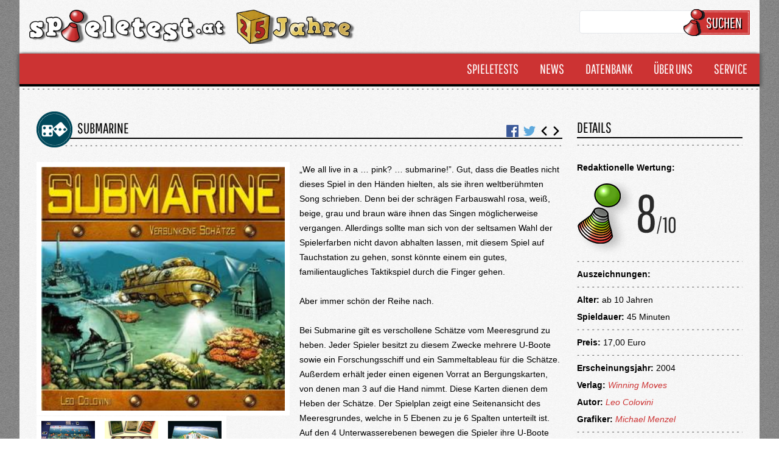

--- FILE ---
content_type: text/html; charset=UTF-8
request_url: https://www.spieletest.at/gesellschaftsspiel/1062/submarine
body_size: 11587
content:
<!DOCTYPE html>
<html lang="de">
    <head>
        <meta charset="utf-8">
		<meta name="viewport" content="width=device-width, initial-scale=1, maximum-scale=1, user-scalable=no" />

        <!--<title inertia>Spieletest.at</title>-->
        <meta name="robots" content="index,follow" />
        <meta name="publisher" content="www.spieletest.at | www.wir-testen-spiele.de">

        <title inertia>Submarine - Spieletest.at</title>
<meta name="description" content="">
<meta name="keywords" content="Spielekritik, Spielebewertung, Spieletest, News, Neuheiten, Games, Kartenspiele, Gesellschaftsspiele, Brettspiele, Rollenspiele, Spielzeug, Toys, Geschenkideen, Gewinnspiel, Onlinemagazin, Spieleabende">
<meta charset="utf-8">
<meta name="viewport" content="width=device-width, initial-scale=1">
<meta name="csrf-token" content="2CVKA5DOIxgTLjARspo6zeSzbN7KHf2wtLkoI7r7">
<meta property="og:type" content="article">
<meta property="og:title" content="Submarine">
<meta property="og:description" content="">
<meta property="og:image" content="https://www.spieletest.at/storage/images/boardgame/55001-56000/55783_Submarine1.jpg">
        
        <!-- CSS -->
        <link rel="stylesheet" href="https://www.spieletest.at/build/assets/app.71a6247a.css" />

        <!-- jQuery -->
        <link rel="stylesheet" href="/css/jquery-ui.min.css" media="print" onload="this.media='all'">
        <script src="/javascript/jquery.js"></script>
        <script src="/javascript/jquery-ui.min.js"></script>


        <!-- Cookie Manager-->
        <link rel="stylesheet" href="/css/cookieconsent.css" media="print" onload="this.media='all'">

        <!-- Photoswipe -->
        <script src="/photoswipe/photoswipe.umd.min.js"></script>
        <script src="/photoswipe/photoswipe-lightbox.umd.min.js"></script>
        <script src="/photoswipe/photoswipe-dynamic-caption-plugin.umd.min.js"></script>
        <link rel="stylesheet" href="/photoswipe/photoswipe.css">
        <link rel="stylesheet" href="/photoswipe/photoswipe-dynamic-caption-plugin.css">

        <script src="/js/st.js"></script>

        <!-- GOOGLE ANALYTICS -->
        <!-- Google tag (gtag.js) -->
        <script data-cookiecategory="analytics" async src="https://www.googletagmanager.com/gtag/js?id=G-BTWWFX8YQH"></script>
        <script data-cookiecategory="analytics">
            window.dataLayer = window.dataLayer || [];
            function gtag(){dataLayer.push(arguments);}
            gtag('js', new Date());

            gtag('config', 'G-BTWWFX8YQH');
        </script>

        <!-- Google Recaptcha -->
        <script type="text/plain" data-cookiecategory="analytics" src="https://www.google.com/recaptcha/api.js?render=6LcDVoQgAAAAAJN1BNq1mumQd45emKGo2YirnR6r"></script>

        <!-- Facebook Pixel Code -->
        <script type="text/plain" data-cookiecategory="analytics">
            !function(f,b,e,v,n,t,s){
            if(f.fbq)return;n=f.fbq=function(){
                n.callMethod?n.callMethod.apply(n,arguments):n.queue.push(arguments)
            };
            if(!f._fbq)f._fbq=n;
            n.push=n;n.loaded=!0;n.version='2.0';n.queue=[];t=b.createElement(e);t.async=!0;
            t.src=v;s=b.getElementsByTagName(e)[0];
            s.parentNode.insertBefore(t,s)}
            (window,document,'script','https://connect.facebook.net/en_US/fbevents.js');
            fbq('init', '1832075137069117');
            fbq('track', 'PageView');
        </script>
        <noscript><img height="1" width="1" style="display:none" src="https://www.facebook.com/tr?id=1832075137069117&ev=PageView&noscript=1"/></noscript>
        <!-- DO NOT MODIFY -->
        <!-- End Facebook Pixel Code -->
    </head>
    <body class="font-sans antialiased">
        <script defer src="/javascript/cookieconsent.js"></script>
        <script>
            window.addEventListener('load', function(){
    
                // obtain plugin
                var cc = initCookieConsent();
    
                // run plugin with your configuration
                cc.run({
                    current_lang: 'de',
                    autoclear_cookies: true,                   // default: false
                    page_scripts: true,                        // default: false
    
                    // mode: 'opt-in'                          // default: 'opt-in'; value: 'opt-in' or 'opt-out'
                    // delay: 0,                               // default: 0
                    // auto_language: '',                      // default: null; could also be 'browser' or 'document'
                    // autorun: true,                          // default: true
                    // force_consent: false,                   // default: false
                    // hide_from_bots: false,                  // default: false
                    // remove_cookie_tables: false             // default: false
                    // cookie_name: 'cc_cookie',               // default: 'cc_cookie'
                    // cookie_expiration: 182,                 // default: 182 (days)
                    // cookie_necessary_only_expiration: 182   // default: disabled
                    // cookie_domain: location.hostname,       // default: current domain
                    // cookie_path: '/',                       // default: root
                    // cookie_same_site: 'Lax',                // default: 'Lax'
                    // use_rfc_cookie: false,                  // default: false
                    // revision: 0,                            // default: 0
    
                    onFirstAction: function(user_preferences, cookie){
                        // callback triggered only once on the first accept/reject action
                    },
    
                    onAccept: function (cookie) {
                        // callback triggered on the first accept/reject action, and after each page load
                    },
    
                    onChange: function (cookie, changed_categories) {
                        // callback triggered when user changes preferences after consent has already been given
                    },
    
                    languages: {
                        'de': {
                            consent_modal: {
                                title: 'Wir verwenden Cookies!',
                                description: 'Hallo, diese Website verwendet essentielle Cookies, um ihren ordnungsgemäßen Betrieb zu gewährleisten, und Tracking-Cookies, um zu verstehen, wie Sie mit ihr interagieren. Letztere werden nur nach Zustimmung gesetzt werden. <button type="button" data-cc="c-settings" class="cc-link">Lass mich wählen</button>',
                                primary_btn: {
                                    text: 'Alle akzeptieren',
                                    role: 'accept_all'              // 'accept_selected' or 'accept_all'
                                },
                                secondary_btn: {
                                    text: 'Nur essenzielle Cookies akzeptieren',
                                    role: 'accept_necessary'        // 'settings' or 'accept_necessary'
                                }
                            },
                            settings_modal: {
                                title: 'Cookie Einstellungen',
                                save_settings_btn: 'Einstellungen speichern',
                                accept_all_btn: 'Alle akzeptieren',
                                reject_all_btn: 'Alle ablehnen',
                                close_btn_label: 'Schließen',
                                cookie_table_headers: [
                                    {col1: 'Name'},
                                    {col2: 'Domain'},
                                    {col3: 'Expiration'},
                                    {col4: 'Description'}
                                ],
                                blocks: [
                                    {
                                        title: 'Verwendung von Cookies 📢',
                                        description: 'Wir verwenden Cookies, um die grundlegenden Funktionen der Website zu gewährleisten und um Ihr Online-Erlebnis zu verbessern. Sie können für jede Kategorie wählen, ob Sie sich ein- oder austragen möchten. Für weitere Einzelheiten zu Cookies und anderen sensiblen Daten lesen Sie bitte die vollständige <a href="/datenschutzerklaerung" class="cc-link">Datenschutzerklärung</a>.'
                                    }, {
                                        title: 'Notwendige Cookies',
                                        description: 'Diese Cookies sind für das ordnungsgemäße Funktionieren unserer Website unerlässlich. Ohne diese Cookies würde die Website nicht richtig funktionieren',
                                        toggle: {
                                            value: 'necessary',
                                            enabled: true,
                                            readonly: true          // cookie categories with readonly=true are all treated as "necessary cookies"
                                        }
                                    }, {
                                        title: 'Leistungs- und Analyse-Cookies',
                                        description: 'Diese Cookies ermöglichen es der Website, sich an die von Ihnen in der Vergangenheit getroffenen Auswahlen zu erinnern',
                                        toggle: {
                                            value: 'analytics',     // your cookie category
                                            enabled: false,
                                            readonly: false
                                        },
                                        cookie_table: [             // list of all expected cookies
                                            {
                                                col1: '^_ga',       // match all cookies starting with "_ga"
                                                col2: 'google.com',
                                                col3: '2 years',
                                                col4: 'description ...',
                                                is_regex: true
                                            },
                                            {
                                                col1: '_gid',
                                                col2: 'google.com',
                                                col3: '1 day',
                                                col4: 'description ...',
                                            }
                                        ]
                                    }, {
                                        title: 'Cookies für Werbung',
                                        description: 'Diese Cookies sammeln Informationen darüber, wie Sie die Website nutzen, welche Seiten Sie besucht und welche Links Sie angeklickt haben. Alle Daten sind anonymisiert und können nicht verwendet werden, um Sie zu identifizieren',
                                        toggle: {
                                            value: 'targeting',
                                            enabled: false,
                                            readonly: false
                                        }
                                    }, {
                                        title: 'Weitere Informationen',
                                        description: 'Bei Fragen zu unserer Verfahrensweise in Bezug auf Cookies und Ihre Wahlmöglichkeiten, wenden Sie sich bitte an <a class="cc-link" href="/impressum">Kontakt</a>.',
                                    }
                                ]
                            }
                        },
                        'en': {
                            consent_modal: {
                                title: 'We use cookies!',
                                description: 'Hi, this website uses essential cookies to ensure its proper operation and tracking cookies to understand how you interact with it. The latter will be set only after consent. <button type="button" data-cc="c-settings" class="cc-link">Let me choose</button>',
                                primary_btn: {
                                    text: 'Accept all',
                                    role: 'accept_all'              // 'accept_selected' or 'accept_all'
                                },
                                secondary_btn: {
                                    text: 'Reject all',
                                    role: 'accept_necessary'        // 'settings' or 'accept_necessary'
                                }
                            },
                            settings_modal: {
                                title: 'Cookie preferences',
                                save_settings_btn: 'Save settings',
                                accept_all_btn: 'Accept all',
                                reject_all_btn: 'Reject all',
                                close_btn_label: 'Close',
                                cookie_table_headers: [
                                    {col1: 'Name'},
                                    {col2: 'Domain'},
                                    {col3: 'Expiration'},
                                    {col4: 'Description'}
                                ],
                                blocks: [
                                    {
                                        title: 'Cookie usage 📢',
                                        description: 'I use cookies to ensure the basic functionalities of the website and to enhance your online experience. You can choose for each category to opt-in/out whenever you want. For more details relative to cookies and other sensitive data, please read the full <a href="#" class="cc-link">privacy policy</a>.'
                                    }, {
                                        title: 'Strictly necessary cookies',
                                        description: 'These cookies are essential for the proper functioning of my website. Without these cookies, the website would not work properly',
                                        toggle: {
                                            value: 'necessary',
                                            enabled: true,
                                            readonly: true          // cookie categories with readonly=true are all treated as "necessary cookies"
                                        }
                                    }, {
                                        title: 'Performance and Analytics cookies',
                                        description: 'These cookies allow the website to remember the choices you have made in the past',
                                        toggle: {
                                            value: 'analytics',     // your cookie category
                                            enabled: false,
                                            readonly: false
                                        },
                                        cookie_table: [             // list of all expected cookies
                                            {
                                                col1: '^_ga',       // match all cookies starting with "_ga"
                                                col2: 'google.com',
                                                col3: '2 years',
                                                col4: 'description ...',
                                                is_regex: true
                                            },
                                            {
                                                col1: '_gid',
                                                col2: 'google.com',
                                                col3: '1 day',
                                                col4: 'description ...',
                                            }
                                        ]
                                    }, {
                                        title: 'Advertisement and Targeting cookies',
                                        description: 'These cookies collect information about how you use the website, which pages you visited and which links you clicked on. All of the data is anonymized and cannot be used to identify you',
                                        toggle: {
                                            value: 'targeting',
                                            enabled: false,
                                            readonly: false
                                        }
                                    }, {
                                        title: 'More information',
                                        description: 'For any queries in relation to our policy on cookies and your choices, please <a class="cc-link" href="#yourcontactpage">contact us</a>.',
                                    }
                                ]
                            }
                        }
                    }
                });
            });
        </script>
        <div>
            <!-- Page Container -->
            <div id="page-container" class="flex flex-col mx-auto w-full min-h-screen bg-background_dark">
                <header id="page-header" class="flex flex-none items-center z-10">
                    <div class="container xl:max-w-7xl lg:max-w-5xl md:max-w-3xl sm:max-w-full mx-auto px-0 md:px-4 lg:px-8">
                        <div class="flex justify-between py-4 px-4 bg-background_light flex-wrap">
                            <!-- Left Section -->
                            <div class="flex items-center">
                                <!-- Logo -->
                                <a href="https://www.spieletest.at" class="h-14 block items-center space-x-2 font-bold text-lg tracking-wide text-gray-700 hover:text-indigo-600 active:text-gray-700">
                                    <!--<img src="/images/spieletest-logo.png" class="object-contain block h-14 w-auto sm:-mb-14" />-->
									<img src="/images/spieletest-logo-25-jahre.png" class="object-contain block h-14 w-auto sm:-mb-14" />
                                </a>
                                <!-- END Logo -->
                            </div>
                            <!-- END Left Section -->
    
                            <!-- Right Section -->
                            <div class="hidden md:flex items-center space-x-1 lg:space-x-5">
                                <form class="flex md:w-full" enctype="multipart/form-data" method="GET" action="/suche">
                                    <div class="space-y-1 mb-4">
                                        <div class="flex items-center">
                                            <input name="search_type" value="all" type="hidden" />
                                            <input name="name" type="text" class="text-sm block text-base border border-gray-200 rounded px-2 py-2 w-full focus:border-gray-500 focus:ring focus:ring-gray-500 focus:ring-opacity-50 disabled:bg-gray-100 disabled:cursor-not-allowed" />
                                        </div>
                                    </div>
                                    
                                    <div class="flex">
                                        <div class="st_button_icon_wrapper">
                                            <button type="submit" class="st_button_icon inline-flex justify-center items-center space-x-2">
                                                <img src="/public/images/piece.png" />
                                                Suchen
                                            </button>
                                        </div>
                                    </div>
                                </form>
                            </div>
                            <!-- END Right Section -->
                        </div>
    
                        <div class="flex justify-between bg-spieletest_red st_header_2 px-2 md:px-0">
                            <!-- Left Section -->
                            <div class="flex items-center">
                                
                            </div>
                            <!-- END Left Section -->
    
                            <!-- Right Section -->
                            <div class="flex items-center space-x-1 lg:space-x-5">
                                <form class="flex items-center md:w-full md:hidden" enctype="multipart/form-data" method="GET" action="/suche">    
                                    <div id="mobileSearchInput" class="space-y-1 hidden">
                                        <div class="flex items-center">
                                            <input name="search_type" value="all" type="hidden" />
                                            <input name="name" type="text" placeholder="Suchbegriff..." class="text-sm block px-1 py-1 text-base border border-gray-200 rounded px-2 py-2 w-full focus:border-gray-500 focus:ring focus:ring-gray-500 focus:ring-opacity-50 disabled:bg-gray-100 disabled:cursor-not-allowed" />
                                        </div>
                                    </div>                            
                                    <div class="flex ml-2">
                                        <div class="!mb-0">
                                            <button type="submit" id="showSearchInput" class="inline-flex justify-center items-center space-x-2 border font-semibold focus:outline-none px-3 py-2 leading-6 rounded border-gray-300 text-white shadow-sm hover:text-white hover:bg-spieletest_red hover:border-gray-300 hover:shadow focus:ring focus:ring-gray-500 focus:ring-opacity-25 active:spieletest_red active:border-white active:shadow-none">
                                                <svg xmlns="http://www.w3.org/2000/svg" fill="none" viewBox="0 0 24 24" stroke-width="1.5" stroke="currentColor" class="w-5 h-5">
                                                    <path stroke-linecap="round" stroke-linejoin="round" d="M21 21l-5.197-5.197m0 0A7.5 7.5 0 105.196 5.196a7.5 7.5 0 0010.607 10.607z" />
                                                </svg>
                                            </button>
                                        </div>
                                    </div>
                                </form>
                            <!-- Desktop Navigation -->
                            <nav class="hidden lg:flex lg:items-center lg:space-x-2">
                                <ul class="">
                                    <li class="float-left relative block st_menu_item_wrapper">
                                        <a href="#" class="st_menu_item">
                                            <img src="/public/images/piece.png" class="piece" />
                                            <span>Spieletests</span>
                                        </a>
                                        <ul class="submenu absolute right-0 bg-spieletest_dark_gray hidden">
                                            <li>
                                                <a href="https://www.spieletest.at/gesellschaftsspiele" class="px-4 py-1 st_menu_item">
                                                    Gesellschaftsspiele
                                                </a>
                                            </li>
                                            <li>
                                                <a href="https://www.spieletest.at/videospiele" class="px-4 py-1 st_menu_item">
                                                    Videospiele
                                                </a>
                                            </li>
                                            <li>
                                                <a href="https://www.spieletest.at/alle-tests" class="px-4 py-1 st_menu_item">
                                                    Alle Tests
                                                </a>
                                            </li>
                                        </ul>
                                    </li>
                                    <li class="float-left relative block st_menu_item_wrapper">
                                        <a href="#" class="st_menu_item">
                                            <img src="/public/images/piece.png" class="piece" />
                                            <span>News</span>
                                        </a>
                                        <ul class="submenu absolute right-0 bg-spieletest_dark_gray hidden">
                                            <li>
                                                <a href="https://www.spieletest.at/gesellschaftsspiele-news" class="px-4 py-1 st_menu_item">
                                                    Gesellschaftsspiele-News
                                                </a>
                                            </li>
                                            <li>
                                                <a href="https://www.spieletest.at/videospiele-news" class="px-4 py-1 st_menu_item">
                                                    Videospiele-News
                                                </a>
                                            </li>
                                            <li>
                                                <a href="https://www.spieletest.at/alle-newsartikel" class="px-4 py-1 st_menu_item">
                                                    Alle News
                                                </a>
                                            </li>
                                        </ul>
                                    </li>
                                    <li class="float-left relative block st_menu_item_wrapper">
                                        <a href="#" class="st_menu_item">
                                            <img src="/public/images/piece.png" class="piece" />
                                            <span>Datenbank</span>
                                        </a>
                                        <ul class="submenu absolute right-0 bg-spieletest_dark_gray hidden">
                                            <li>
                                                <a href="https://www.spieletest.at/autoren" class="px-4 py-1 st_menu_item">
                                                    Autoren
                                                </a>
                                            </li>
                                            <li>
                                                <a href="https://www.spieletest.at/grafiker" class="px-4 py-1 st_menu_item">
                                                    Grafiker
                                                </a>
                                            </li>
                                            <li>
                                                <a href="https://www.spieletest.at/verlage" class="px-4 py-1 st_menu_item">
                                                    Verlage
                                                </a>
                                            </li>
                                            <li>
                                                <a href="https://www.spieletest.at/spielepreise" class="px-4 py-1 st_menu_item">
                                                    Spielepreise
                                                </a>
                                            </li>
                                            <li>
                                                <a href="https://www.spieletest.at/entwickler" class="px-4 py-1 st_menu_item">
                                                    Entwickler
                                                </a>
                                            </li>
                                            <li>
                                                <a href="https://www.spieletest.at/suche" class="px-4 py-1 st_menu_item">
                                                    Suche
                                                </a>
                                            </li>
                                        </ul>
                                    </li>
                                    <li class="float-left relative block st_menu_item_wrapper">
                                        <a href="#" class="st_menu_item">
                                            <img src="/public/images/piece.png" class="piece" />
                                            <span>Über uns</span>
                                        </a>
                                        <ul class="submenu absolute right-0 bg-spieletest_dark_gray hidden">
                                            <li>
                                                <a href="https://www.spieletest.at/das-team" class="px-4 py-1 st_menu_item">
                                                    Das Team
                                                </a>
                                            </li>
                                            <li>
                                                <a href="https://www.spieletest.at/so-werten-wir" class="px-4 py-1 st_menu_item">
                                                    So werten wir
                                                </a>
                                            </li>
                                            <li>
                                                <a href="https://www.spieletest.at/jeder-ist-willkommen" class="px-4 py-1 st_menu_item">
                                                    Jeder ist Willkommen
                                                </a>
                                            </li>
                                        </ul>
                                    </li>
                                    <li class="float-left relative block st_menu_item_wrapper">
                                        <a href="#" class="st_menu_item">
                                            <img src="/public/images/piece.png" class="piece" />
                                            <span>Service</span>
                                        </a>
                                        <ul class="submenu absolute right-0 bg-spieletest_dark_gray hidden">
                                            <li>
                                                <a href="https://www.spieletest.at/gewinnspiele" class="px-4 py-1 st_menu_item">
                                                    Gewinnspiele
                                                </a>
                                            </li>
                                            <li>
                                                <a href="https://www.spieletest.at/links" class="px-4 py-1 st_menu_item">
                                                    Links
                                                </a>
                                            </li>
                                            <li>
                                                <a href="https://www.spieletest.at/impressum" class="px-4 py-1 st_menu_item">
                                                    Impressum
                                                </a>
                                            </li>
                                            <li>
                                                <a href="https://www.spieletest.at/datenschtzerklaerung" class="px-4 py-1 st_menu_item">
                                                    Datenschutzerklärung
                                                </a>
                                            </li>
                                        </ul>
                                    </li>
                                </ul>
                            </nav>
                            <!-- END Desktop Navigation -->
    
                            <!-- Toggle Mobile Navigation -->
                            <div class="lg:hidden">
                                <button id="mobileMenuOpen" type="button" class="inline-flex justify-center items-center space-x-2 border font-semibold focus:outline-none px-3 py-2 leading-6 rounded border-gray-300 text-white shadow-sm hover:text-gray-800 hover:bg-gray-100 hover:border-gray-300 hover:shadow focus:ring focus:ring-gray-500 focus:ring-opacity-25 active:bg-white active:border-white active:shadow-none">
                                    <svg fill="currentColor" viewBox="0 0 20 20" xmlns="http://www.w3.org/2000/svg" class="hi-solid hi-menu inline-block w-5 h-5"><path fill-rule="evenodd" d="M3 5a1 1 0 011-1h12a1 1 0 110 2H4a1 1 0 01-1-1zM3 10a1 1 0 011-1h12a1 1 0 110 2H4a1 1 0 01-1-1zM3 15a1 1 0 011-1h12a1 1 0 110 2H4a1 1 0 01-1-1z" clip-rule="evenodd"></path></svg>
                                </button>
                            </div>
                            <!-- END Toggle Mobile Navigation -->
                            </div>
                            <!-- END Right Section -->
                        </div>
    
                        <div class="lg:hidden hidden" id="mobileMenu">
                            <nav class="flex flex-col space-y-2 py-4 border-t bg-spieletest_red">
                                <ul class="">
                                    <li class="block st_menu_item_wrapper">
                                        <a id="menuSpieletestsOpen" class="st_menu_item">
                                            <img src="/public/images/piece.png" class="piece" />
                                            <span>Spieletests</span>
                                        </a>
                                        <ul class="bg-spieletest_dark_gray hidden" id="menuSpieletests">
                                            <li>
                                                <a href="https://www.spieletest.at/gesellschaftsspiele" class="px-4 py-1 st_menu_item">
                                                    Gesellschaftsspiele
                                                </a>
                                            </li>
                                            <li>
                                                <a href="https://www.spieletest.at/videospiele" class="px-4 py-1 st_menu_item">
                                                    Videospiele
                                                </a>
                                            </li>
                                            <li>
                                                <a href="https://www.spieletest.at/alle-tests" class="px-4 py-1 st_menu_item">
                                                    Alle Tests
                                                </a>
                                            </li>
                                        </ul>
                                    </li>
                                    <li class="block st_menu_item_wrapper">
                                        <a id="menuNewsOpen" class="st_menu_item">
                                            <img src="/public/images/piece.png" class="piece" />
                                            <span>News</span>
                                        </a>
                                        <ul class="bg-spieletest_dark_gray hidden" id="menuNews">
                                            <li>
                                                <a href="https://www.spieletest.at/gesellschaftsspiele-news" class="px-4 py-1 st_menu_item">
                                                    Gesellschaftsspiele-News
                                                </a>
                                            </li>
                                            <li>
                                                <a href="https://www.spieletest.at/videospiele-news" class="px-4 py-1 st_menu_item">
                                                    Videospiele-News
                                                </a>
                                            </li>
                                            <li>
                                                <a href="https://www.spieletest.at/alle-newsartikel" class="px-4 py-1 st_menu_item">
                                                    Alle News
                                                </a>
                                            </li>
                                        </ul>
                                    </li>
                                    <li class="block st_menu_item_wrapper">
                                        <a id="menuDatenbankOpen" class="st_menu_item" >
                                            <img src="/public/images/piece.png" class="piece" />
                                            <span>Datenbank</span>
                                        </a>
                                        <ul class="bg-spieletest_dark_gray hidden" id="menuDatenbank">
                                            <li>
                                                <a href="https://www.spieletest.at/autoren" class="px-4 py-1 st_menu_item">
                                                    Autoren
                                                </a>
                                            </li>
                                            <li>
                                                <a href="https://www.spieletest.at/grafiker" class="px-4 py-1 st_menu_item">
                                                    Grafiker
                                                </a>
                                            </li>
                                            <li>
                                                <a href="https://www.spieletest.at/verlage" class="px-4 py-1 st_menu_item">
                                                    Verlage
                                                </a>
                                            </li>
                                            <li>
                                                <a href="https://www.spieletest.at/spielepreise" class="px-4 py-1 st_menu_item">
                                                    Spielepreise
                                                </a>
                                            </li>
                                            <li>
                                                <a href="https://www.spieletest.at/entwickler" class="px-4 py-1 st_menu_item">
                                                    Entwickler
                                                </a>
                                            </li>
                                            <li>
                                                <a href="https://www.spieletest.at/suche" class="px-4 py-1 st_menu_item">
                                                    Suche
                                                </a>
                                            </li>
                                        </ul>
                                    </li>
                                    <li class="block st_menu_item_wrapper">
                                        <a id="menuUeberUnsOpen" class="st_menu_item">
                                            <img src="/public/images/piece.png" class="piece" />
                                            <span>Über uns</span>
                                        </a>
                                        <ul class="bg-spieletest_dark_gray hidden" id="menuUeberUns">
                                            <li>
                                                <a href="https://www.spieletest.at/das-team" class="px-4 py-1 st_menu_item">
                                                    Das Team
                                                </a>
                                            </li>
                                            <li>
                                                <a href="https://www.spieletest.at/so-werten-wir" class="px-4 py-1 st_menu_item">
                                                    So werten wir
                                                </a>
                                            </li>
                                            <li>
                                                <a href="https://www.spieletest.at/jeder-ist-willkommen" class="px-4 py-1 st_menu_item">
                                                    Jeder ist Willkommen
                                                </a>
                                            </li>
                                        </ul>
                                    </li>
                                    <li class="block st_menu_item_wrapper">
                                        <a id="menuServiceOpen" class="st_menu_item">
                                            <img src="/public/images/piece.png" class="piece" />
                                            <span>Service</span>
                                        </a>
                                        <ul class="bg-spieletest_dark_gray hidden" id="menuService">
                                            <li>
                                                <a href="https://www.spieletest.at/gewinnspiele" class="px-4 py-1 st_menu_item">
                                                    Gewinnspiele
                                                </a>
                                            </li>
                                            <li>
                                                <a href="https://www.spieletest.at/links" class="px-4 py-1 st_menu_item">
                                                    Links
                                                </a>
                                            </li>
                                            <li>
                                                <a href="https://www.spieletest.at/impressum" class="px-4 py-1 st_menu_item">
                                                    Impressum
                                                </a>
                                            </li>
                                            <li>
                                                <a href="https://www.spieletest.at/datenschtzerklaerung" class="px-4 py-1 st_menu_item">
                                                    Datenschutzerklärung
                                                </a>
                                            </li>
                                        </ul>
                                    </li>
                                </ul>
                            </nav>
                        </div>
                        <div class="bg-background_light overflow-auto">
                            <div class="dots"></div>
                        </div>
                    </div>
                </header>
                <!-- Page Content -->
                <main id="page-content" class="flex flex-auto flex-col max-w-full pb-9">
                    <!-- Page Section -->
                    <div class="container xl:max-w-7xl lg:max-w-5xl md:max-w-3xl sm:max-w-full mx-auto px-0 md:px-4 lg:px-8">
                        <div class="p-1 md:p-4 bg-background_light">
                                <div class="grid grid-cols-1 lg:grid-cols-12">
        <div class="order-first lg:order-first lg:col-span-9 px-3 lg:px-3">
            <div>
     <h1 class="text-2xl font-pathway flex items-end not-italic mb-4 uppercase">
                    <span class="entryIcon z-10 mb-2">
                <img src="https://www.spieletest.at/storage/images/boardgameType/9_Icon_Brettspiel.png">
            </span>
                 <div class="w-full">
             <div class="border-b-2 border-black -ml-2 pl-4">
                 <div class="flex justify-between">
                     <span class="">
                         Submarine
                     </span>
                     <div class="flex items-end ">
                                                                            <a class="mr-2" href="javascript:window.open('https://www.facebook.com/sharer/sharer.php?u=https://www.spieletest.at/gesellschaftsspiel/1062/submarine','mywindow','height=500,width=500')">
                                <img class="h-5 w-5 object-contain" src="/images/fb.png" alt="facebook">
                            </a>
                            <a class="mr-1" :href="javascript:window.open('https://twitter.com/home?status=https://www.spieletest.at/gesellschaftsspiel/1062/submarine','mywindow','height=500,width=500')">
                                <img class="h-5 w-5 object-contain" src="/images/tw.png" alt="twitter" >
                            </a>
                                                                            <a href="https://www.spieletest.at/gesellschaftsspiel/983/commander-kikeriki" class="">
                                <svg xmlns="http://www.w3.org/2000/svg" fill="none" viewBox="0 0 24 24" stroke-width="3" stroke="currentColor" class="w-5 h-5 text-black">
                                    <path stroke-linecap="round" stroke-linejoin="round" d="M15.75 19.5L8.25 12l7.5-7.5" />
                                </svg>
                            </a>
                                                                            <a href="https://www.spieletest.at/gesellschaftsspiel/7914/ardevur" class="">
                                <svg xmlns="http://www.w3.org/2000/svg" fill="none" viewBox="0 0 24 24" stroke-width="3" stroke="currentColor" class="w-5 h-5 text-black">
                                    <path stroke-linecap="round" stroke-linejoin="round" d="M8.25 4.5l7.5 7.5-7.5 7.5" />
                                </svg>
                            </a>
                                             </div>
                 </div>
             </div>
             <div class="dots" style="margin-left: -1rem;"></div>
         </div>
     </h1>
</div>            <div class="">
                <div class="mb-5">
                                            <div class="w-1/2 float-left mb-1">
                            <div>
    <div class="pswp-gallery mr-4 flex flex-wrap" id="report-gallery">
                    <a href="https://www.spieletest.at/storage/images/boardgame/55001-56000/55783_Submarine1.jpg" 
                :data-pswp-width="image.width" 
                :data-pswp-height="image.height" 
                data-cropped="true" 
                target="_blank"
                class="block w-full">
                <img class="p-2 bg-white object-cover w-full " src="https://www.spieletest.at/storage/images/boardgame/55001-56000/55783_Submarine1.jpg" alt="Submarine" title="Submarine" />
            </a>
                    <a href="https://www.spieletest.at/storage/images/boardgame/55001-56000/55784_Submarine2.jpg" 
                :data-pswp-width="image.width" 
                :data-pswp-height="image.height" 
                data-cropped="true" 
                target="_blank"
                class="block w-1/2 md:w-1/4 h-20">
                <img class="p-2 bg-white object-cover w-full h-full" src="https://www.spieletest.at/storage/images/boardgame/55001-56000/55784_Submarine2.jpg" alt="Submarine" title="Submarine" />
            </a>
                    <a href="https://www.spieletest.at/storage/images/boardgame/55001-56000/55785_Submarine3.jpg" 
                :data-pswp-width="image.width" 
                :data-pswp-height="image.height" 
                data-cropped="true" 
                target="_blank"
                class="block w-1/2 md:w-1/4 h-20">
                <img class="p-2 bg-white object-cover w-full h-full" src="https://www.spieletest.at/storage/images/boardgame/55001-56000/55785_Submarine3.jpg" alt="Submarine" title="Submarine" />
            </a>
                    <a href="https://www.spieletest.at/storage/images/boardgame/55001-56000/55786_Submarine4.jpg" 
                :data-pswp-width="image.width" 
                :data-pswp-height="image.height" 
                data-cropped="true" 
                target="_blank"
                class="block w-1/2 md:w-1/4 h-20">
                <img class="p-2 bg-white object-cover w-full h-full" src="https://www.spieletest.at/storage/images/boardgame/55001-56000/55786_Submarine4.jpg" alt="Submarine" title="Submarine" />
            </a>
            </div>
</div>
 
                        </div>
                                        <div class="prose-sm w-full">
                        <div class="!italic"></div>
                        <div>„We all live in a … pink? … submarine!”. Gut, dass die Beatles nicht dieses Spiel in den Händen hielten, als sie ihren weltberühmten Song schrieben. Denn bei der schrägen Farbauswahl rosa, weiß, beige, grau und braun wäre ihnen das Singen möglicherweise vergangen. Allerdings sollte man sich von der seltsamen Wahl der Spielerfarben nicht davon abhalten lassen, mit diesem Spiel auf Tauchstation zu gehen, sonst könnte einem ein gutes, familientaugliches Taktikspiel durch die Finger gehen.<br />
<br />
Aber immer schön der Reihe nach.<br />
<br />
Bei Submarine gilt es verschollene Schätze vom Meeresgrund zu heben. Jeder Spieler besitzt zu diesem Zwecke mehrere U-Boote sowie ein Forschungsschiff und ein Sammeltableau für die Schätze. Außerdem erhält jeder einen eigenen Vorrat an Bergungskarten, von denen man 3 auf die Hand nimmt. Diese Karten dienen dem Heben der Schätze. Der Spielplan zeigt eine Seitenansicht des Meeresgrundes, welche in 5 Ebenen zu je 6 Spalten unterteilt ist. Auf den 4 Unterwasserebenen bewegen die Spieler ihre U-Boote und versuchen die Schätze zu heben. Zu Spielbeginn werden in jedes Unterwasserfeld Schätze gelegt, und zwar in jedes Feld um 1 mehr als im darüberliegenden Feld. <br />
<br />
Jeder Spielzug eines Spielers besteht aus den Schritten „Forschungsschiff bewegen“ und „U-boot Aktion“:<br />
<br />
Die Forschungsschiffe bewegen sich auf der obersten Ebene (Wasseroberfläche) und zwar stets von links nach rechts. Man bewegt das Schiff jede Runde um eine beliebige Anzahl von Spalten weiter (mindestens jedoch um 1). Das Schiff darf allerdings nur auf Spalten Halt machen, in denen sich mindestens 1 eigenes U-boot befindet. Erreicht ein Mutterschiff den rechten Spielrand, muss dieser Spieler warten, bis alle anderen Mutterschiffe auch dort angekommen sind, darf allerdings pro Runde 1 Bergungskarte tauschen. <br />
<br />
Nach dem Zug des Forschungsschiffes muss der Spieler entweder beliebig viele seiner U-Boote bewegen (seitlich beliebig weit, aber nur jeweils eine Ebene rauf oder runter !) oder Schätze heben, indem eine farblich passende Bergungskarte gespielt wird, welche aus dem Spiel kommt. Allerdings können nur jene U-boote eine der genannten Aktion ausführen, die sich in der gleichen Spalte wie das Mutterschiff befinden. Dies erlaubt bzw. erfordert einiges an taktischer Voraussicht und bildet eines der wesentlichen Spielelemente von Submarine. Am Ende des Zuges werden die Handkarten vom eigenen Vorratsstapel wieder auf 3 aufgefüllt.<br />
<br />
Der Clou bzw. das Fiese beim Heben der Schätze ist, dass man eine Art „Wegezoll“ an alle Spieler bezahlen muss, welche U-Boote im gleichen Feld oder in darüber liegenden Feldern innerhalb der gleichen Spalte stehen haben. Das kann mitunter recht teuer werden, denn für jedes einzelne dieser gegnerischen Uboot muss man pro gehobenem Schatz 1 Karte vom Vorratsstapel an diese Spieler bezahlen. <br />
<br />
Abhilfe können hier allerdings die Joker schaffen. Zu Beginn hat jeder Spieler einen davon. Im Spielverlauf kann man auch Schätze, die man doppelt hat, als Joker verwenden.  Mit einem Joker ist die Bergung nämlich komplett kostenlos. <br />
<br />
Das Spiel endet<br />
1)	wenn ein Spieler alle 12 auf seinem Sammeltableau angegeben Schätze gehoben hat<br />
2)	wenn eine einzelne Spalte komplett leer geräumt wurde (bis auf Joker)<br />
3)	Wenn alle Spieler ihre Karten verbraucht haben. <br />
<br />
In den Fällen 2) und 3) gewinnt der Spieler mit den meisten geborgenen Schätzen.<br />
<br />
Ich muss zugeben, dass ich mir beim Lesen der (recht kurzen) Regel des Öfteren gedacht habe: „Hmmm, wirkt etwas konstruiert das Ganze und nicht unbedingt zum Thema passend“, wie etwa das Prinzip des unter Wasser zu entrichtenden Wegezolls. Beim Spielen hat sich dies aber recht bald verflüchtigt, denn der ansprechende und gleichzeitig flotte Spielablauf versenkt solche Gedanken schnell und gründlich auf dem Meeresgrund.  <br />
<br />
Dann nämlich ist man mit einfach zu spielenden aber knifflig zu treffenden Entscheidungen konfrontiert. Wie platziere ich meine Boote am besten? Soll ich lieber versuchen dem Gegner das Heben der Schätzen zu verteuern oder selber zu einem billig zu hebendem Schatz fahren, mit der Gefahr, dass sich bis zum Heben dank der Mitspieler die Kosten deutlich erhöhen? Tief runtertauchen und den Joker einsetzten (um sich Kosten zu sparen) oder einfach nur wegen der größeren Auswahl in tieferen Ebenen? Oben bleiben, um selbst die Kosten für die anderen in die Höhe zu treiben? Vielleicht schnappt sich dann aber ein anderer einen der wenigen Schätze in den Feldern der oberen Ebenen und es gibt dort gar nichts mehr zu holen. Bei all diesen Entscheidungen sollte man stets ein wachsames Auge auf seinen Kartenvorrat haben, damit man nicht in entscheidenden Situationen seine Bergemöglichkeiten zu sehr einschränkt. <br />
<br />
In Summe ist das Ganze sehr interessant und vor allem gegen Ende wird es recht spannend. Schön ist, dass sich trotz der durchaus kniffligen und bedeutungsvollen Entscheidungen die Wartezeiten sehr in Grenzen halten, da der gesamte Spielablauf stets überschaubar und dadurch angenehm flott bleibt. Deshalb finde ich das Spiel gerade für Familien gut geeignet, aber für Taktiker ebenso gehaltvoll. <br />
<br />
Aufmachung und Spielmaterial sind absolut in Ordnung, wenn auch für meinen Geschmack nicht gerade weltbewegend. Die Spielerfarben sind wie gesagt gewöhnungsbedürftig und die unterschiedlichen Schätze leider nicht immer auf den 1. Blick voneinander zu unterscheiden. Dies kann das Spiel (unnötigerweise) manchmal ein wenig erschweren. <br />
<br />
Die Spielregel ist kurz und verständlich verfasst, bietet also keinen Anlass zur Beanstandung. </div>
                    </div>
                    <div class="dots"></div>
                </div>
                
                <div>
                    <div class="dots"></div>
                    <div class="flex gap-8 flex-wrap md:flex-nowrap">
                                                    <div class="w-full md:w-1/3">
                                <div>
    <div class="bg-white mb-5 p-2">
        <div class="bg-spieletest_red p-0.5 mb-3.5">
            <h2 class="text-center border-dotted border border-white py-1 px-2 text-white uppercase font-pathway text-2xl" style="text-shadow: 2px 2px #000">Spieletester</h2>
        </div>
        <div class="px-2">
            <div class="flex justify-center">
                                        <div>
                                            <img class="h-44 object-contain" src="https://www.spieletest.at/storage/images/user/11560_neutral-mann3.jpg" />
                                            <div class="text-center"><a href="#">Roman Kirnbauer</a></div>
                                            <div class="text-center">25.10.2005</div>
                                        </div>
                                    </div>
        </div>
    </div>
</div>                            </div>
                                                <div class="w-full md:w-2/3">
                            <h2 class="text-2xl uppercase font-pathway mb-3">Fazit</h2>
                            <div class="prose-sm">Submarine sprüht sicherlich nicht gerade vor Witz und Charme, man könnte es sogar als etwas trocken bezeichnen (typisch Colovini). Es bietet aber dank der einfachen und dennoch anspruchsvollen Spielmechanik (typisch Colovini) gute und sehr solide Spielekost, die ich Taktikern und Gelegenheitsspieler gleichermaßen empfehlen möchte. 

Das Spiel kommt übrigens wieder im kompakten Schachtelformat von Winning Moves daher, welches ich nicht zuletzt aufgrund des in der Regel guten Preis/Leistungsverhältnisses schätze. Wo aber beispielsweise für <a href=http://spieletest.at/gesellschaftsspiel/1063/Karibik>Karibik</a> galt „leicht aber seicht“, so heißt es für Submarine „kompakt aber vertrackt“.
</div>
                        </div>
                    </div>
                    <div class="dots"></div>
                    <div class="block md:hidden">
                        <div class="mb-2"><strong>Redaktionelle Wertung:</strong></div>
                        <a href="https://www.spieletest.at/so-werten-wir">
                            <img src="/images/wertung/Wertung8.png" />
                        </a>
                        <div class="dots"></div>
                    </div>
                    <div class="flex gap-8 mt-8 flex-wrap md:flex-nowrap">
                        <div class="w-full md:w-1/2">
                            <div>
    <div class="bg-background_tr_alternate mb-5">
        <div class="p-0.5 mb-3.5 bg-spieletest_green">
            <h2 class="border-dotted border border-white py-1 px-2 text-white uppercase font-pathway text-2xl w-full flex gap-2 items-center" style="text-shadow: 2px 2px #000">
                 
                    <svg xmlns="http://www.w3.org/2000/svg" fill="none" viewBox="0 0 24 24" stroke-width="1.5" stroke="currentColor" class="w-6 h-6">
                        <path stroke-linecap="round" stroke-linejoin="round" d="M12 4.5v15m7.5-7.5h-15" />
                    </svg>
                                
                                Plus
            </h2>
        </div>
        <div class="px-2 pb-3.5">
            <p></p>
        </div>
    </div>
</div>                        </div>
                        <div class="w-full md:w-1/2">
                            <div>
    <div class="bg-background_tr_alternate mb-5">
        <div class="p-0.5 mb-3.5 bg-spieletest_red">
            <h2 class="border-dotted border border-white py-1 px-2 text-white uppercase font-pathway text-2xl w-full flex gap-2 items-center" style="text-shadow: 2px 2px #000">
                                
                 
                    <svg xmlns="http://www.w3.org/2000/svg" fill="none" viewBox="0 0 24 24" stroke-width="1.5" stroke="currentColor" class="w-6 h-6">
                        <path stroke-linecap="round" stroke-linejoin="round" d="M19.5 12h-15" />
                    </svg>
                                Minus
            </h2>
        </div>
        <div class="px-2 pb-3.5">
            <p></p>
        </div>
    </div>
</div>                        </div>
                    </div>
                    <div class="dots"></div>
                    <div class="flex gap-3 mb-4">
                        Teilen mit
                        <a class=""
                            href="javascript:window.open('https://www.facebook.com/sharer/sharer.php?u=https://www.spieletest.at/gesellschaftsspiel/1062/submarine','mywindow','height=500,width=500')">
                            <img class="h-5 w-5" src="/images/fb.png" alt="facebook">
                        </a>
                        <a class=""
                            href="javascript:window.open('https://twitter.com/home?status=https://www.spieletest.at/gesellschaftsspiel/1062','mywindow','height=500,width=500')">
                            <img class="h-5 w-5" src="/images/tw.png" alt="twitter">
                        </a>
                    </div>
                    <div class="flex justify-between">
                                                    <a href="https://www.spieletest.at/gesellschaftsspiel/983/commander-kikeriki"
                                class="flex gap-2">
                                <svg xmlns="http://www.w3.org/2000/svg" fill="none" viewBox="0 0 24 24" stroke-width="3"
                                    stroke="currentColor" class="w-5 h-5 text-black">
                                    <path stroke-linecap="round" stroke-linejoin="round" d="M15.75 19.5L8.25 12l7.5-7.5" />
                                </svg>
                                Vorherige Rezension
                            </a>
                                                                            <a href="https://www.spieletest.at/gesellschaftsspiel/7914/ardevur"
                                class="flex gap-2">
                                Nächste Rezension
                                <svg xmlns="http://www.w3.org/2000/svg" fill="none" viewBox="0 0 24 24" stroke-width="3"
                                    stroke="currentColor" class="w-5 h-5 text-black">
                                    <path stroke-linecap="round" stroke-linejoin="round" d="M8.25 4.5l7.5 7.5-7.5 7.5" />
                                </svg>
                            </a>
                                            </div>
                </div>
                                                    <div class="mt-4">
                        <div class="mt-2.5">
     <h3 class="text-2xl font-pathway flex items-end not-italic mb-4 uppercase">
         <div class="w-full">
             <div class="border-b-2 border-black">
                 <span class="w-full">
                     Kommentar verfassen
                 </span>
             </div>
             <div class="dots"></div>
         </div>
     </h3>
</div>
                        <div class="flex-grow w-full md:flex md:space-x-5">
                            <form method="POST" action="https://www.spieletest.at/gesellschaftsspiel/comment/store"
                                class="space-y-6 md:w-full" enctype="multipart/form-data" id="commentForm">
                                <input type="hidden" name="_token" value="2CVKA5DOIxgTLjARspo6zeSzbN7KHf2wtLkoI7r7">                                <input id="commentBoardgameId" type="hidden" name="boardgame_id"
                                    value="1062">
                                <input id="commentCaptchaToken" type="hidden" name="captcha_token" value="">

                                <div class="space-y-1">
                                    <label for="tk-form-layouts-multiple-cards-username" class="font-medium">Name</label>
                                    <input id="commentName" value="" name="name" type="text" required="required"
                                        class="text-sm block border border-gray-200 rounded px-2 py-2 w-full focus:border-gray-500 focus:ring focus:ring-gray-500 focus:ring-opacity-50 disabled:bg-gray-100 disabled:cursor-not-allowed">
                                </div>

                                <div class="space-y-1">
                                    <label for="tk-form-layouts-multiple-cards-username"
                                        class="font-medium">Kommentar</label>
                                    <textarea id="commentText"
                                        placeholder="Kommentar wird nur abgeschickt, wenn du KEIN ROBOTER bist. Der Kommentar geht dann innerhalb von 2-3 Stunden online"
                                        name="text" rows="6"
                                        class="text-sm block border border-gray-200 rounded px-2 py-2 w-full focus:border-gray-500 focus:ring focus:ring-gray-500 focus:ring-opacity-50 disabled:bg-gray-100 disabled:cursor-not-allowed"></textarea>
                                </div>

                                
                                <div class="flex justify-end">
                                    <div class="st_button_icon_wrapper">
    <button type="submit" class="st_button_icon inline-flex justify-center items-center space-x-2">
        <img src="/public/images/piece.png" />
        Absenden
    </button>
</div>                                </div>
                            </form>
                        </div>
                    </div>
                
            </div>
        </div>
        <div class="lg:block order-last lg:order-last lg:col-span-3 px-3 lg:px-3">
            <div class="mt-2.5">
     <h3 class="text-2xl font-pathway flex items-end not-italic mb-4 uppercase">
         <div class="w-full">
             <div class="border-b-2 border-black">
                 <span class="w-full">
                     Details
                 </span>
             </div>
             <div class="dots"></div>
         </div>
     </h3>
</div>
            <div class="hidden md:block">
                <div class="mb-2"><strong>Redaktionelle Wertung:</strong></div>
                <a href="https://www.spieletest.at/so-werten-wir">
                    <img src="/images/wertung/Wertung8.png" />
                </a>
                <div class="dots"></div>
            </div>
            <div class="mb-2">
                <strong>Auszeichnungen:</strong>
                <div class="flex gap-2 items-center">
                                    </div>
            </div>
            <div class="dots"></div>
            
                            <div class="mb-2">
                    <strong>Alter:</strong> ab <span>10 Jahren</span>
                </div>
            
                            <div class="mb-2">
                    <strong>Spieldauer:</strong>
                                            <span>
                            45 Minuten
                        </span>
                                    </div>
            
                            <div class="dots"></div>
            
                            <div class="mb-2">
                    <strong>Preis:</strong>
                    <span>17,00 Euro</span>
                </div>
            
            <div class="dots"></div>

                            <div class="mb-2">
                    <strong>Erscheinungsjahr:</strong>
                    <span>2004</span>
                </div>
            
                            <div class="mb-2">
                    <strong>Verlag:</strong>
                                            <span>
                            <a
                                href="https://www.spieletest.at/verlag/15/winning-moves">Winning Moves</a>
                                                    </span>
                                    </div>
            
                            <div class="mb-2">
                    <strong>Autor:</strong>
                                            <span>
                            <a
                                href="https://www.spieletest.at/autoren/25/leo-colovini">Leo Colovini</a>
                                                    </span>
                                    </div>
            
                            <div class="mb-2">
                    <strong>Grafiker:</strong>
                                            <span>
                            <a
                                href="https://www.spieletest.at/grafiker/651/michael-menzel">Michael Menzel</a>
                                                    </span>
                                    </div>
            
            <div class="dots"></div>

            
            <strong>Zubehör:</strong>
            <p>1 Spielbrett, 60 Schatzmarken, 5 Joker-Marken, 60 Bergungskarten, 5 Containerkarten, 5 Schiffe, 25 Tauchboote, 1 Spielregel</p>

                            <div>
                    <div class="mt-2.5">
     <h3 class="text-2xl font-pathway flex items-end not-italic mb-4 uppercase">
         <div class="w-full">
             <div class="border-b-2 border-black">
                 <span class="w-full">
                     Anzeige
                 </span>
             </div>
             <div class="dots"></div>
         </div>
     </h3>
</div>
                    <!-- Image ads -->
                    <div class="mb-4">
                                                    <div class="mb-2.5">
                                <a href="https://www.piatnik.com/spiele/marken/smart-10/smart-10">
                                    <img class="w-full" src="https://www.spieletest.at/storage/images/advertisement/1766305351_Smart10Banner.jpg" />
                                </a>
                            </div>
                                                    <div class="mb-2.5">
                                <a href="https://www.cundco.de">
                                    <img class="w-full" src="https://www.spieletest.at/storage/images/advertisement/1713446623_Banner_Spieltest.jpg" />
                                </a>
                            </div>
                                                    <div class="mb-2.5">
                                <a href="http://www.ravensburger.at/">
                                    <img class="w-full" src="https://www.spieletest.at/storage/images/advertisement/1668210192_1_Banner tiptoi 300x140px.jpg" />
                                </a>
                            </div>
                                            </div>
                    <div class="dots"></div>
                    <!-- Text ads -->
                    <div class="mb-4">
                                            </div>
                </div>
            
            <div>
    <div class="mt-2.5">
     <h3 class="text-2xl font-pathway flex items-end not-italic mb-4 uppercase">
         <div class="w-full">
             <div class="border-b-2 border-black">
                 <span class="w-full">
                     Statistik
                 </span>
             </div>
             <div class="dots"></div>
         </div>
     </h3>
</div>
    <div>
        <p>
            Derzeit findest Du auf spieletest.at
            <a href="https://www.spieletest.at/gesellschaftsspiele">7798 Gesellschaftsspiele-</a>,<br />
            <a href="https://www.spieletest.at/videospiele">1675 Videospielrezensionen</a><br />
            <a href="https://www.spieletest.at/alle-newsartikel">2311 Berichte</a>.
        </p>
    </div>
</div>        </div>
    </div>
    <script type="text/javascript">
        $('#commentForm').submit(function(event) {
            if (typeof grecaptcha === "undefined") {
                this.errors.captcha_token =
                    "Leider hast du die Cookies nicht akzeptiert. Wir konnten nicht überprüfen, ob du ein Mensch bist.";
                return false;
            }

            grecaptcha.ready(() => {
                grecaptcha.execute('6LcDVoQgAAAAAJN1BNq1mumQd45emKGo2YirnR6r', {
                    action: 'submit'
                }).then((token) => {
                    // captcha_token = token;
                    $("#commentCaptchaToken").val(token);
                    document.getElementById('commentForm').submit();
                });
            });

            console.log(event);
            return false;
        });
    </script>
                        </div>
                    </div>
                    <!-- END Page Section -->
                </main>
    
                <div class="fixed z-40 bottom-14 px-4 md:hidden hidden" id="showFooterScrollTop" >
                    <svg xmlns="http://www.w3.org/2000/svg" fill="none" viewBox="0 0 24 24" stroke-width="1.5" stroke="currentColor" class="w-12 h-12 bg-white rounded-full">
                        <path stroke-linecap="round" stroke-linejoin="round" d="M15 11.25l-3-3m0 0l-3 3m3-3v7.5M21 12a9 9 0 11-18 0 9 9 0 0118 0z" />
                    </svg>
                </div>
    
                <!-- END Page Content -->
                <footer 
                    class="w-full fixed bottom-0 z-20 block hidden"
                    id="showFooter"
                >
                    <div class="container xl:max-w-7xl lg:max-w-5xl md:max-w-3xl sm:max-w-full mx-auto px-4 lg:px-8">
                        <div class="bg-spieletest_dark_gray bottom-0 p-2 w-full">
                            <i class="italic text-sm text-white">© 2026 spieletest.at || Alle Rechte vorbehalten || <a href="https://www.spieletest.at/impressum">Impressum</a> || <a href="https://www.spieletest.at/datenschtzerklaerung">Datenschutzerklärung</a></i>
                        </div>
                    </div>
                </footer>
            </div>
            <!-- END Page Container -->
        </div>
        
    </body>
</html>